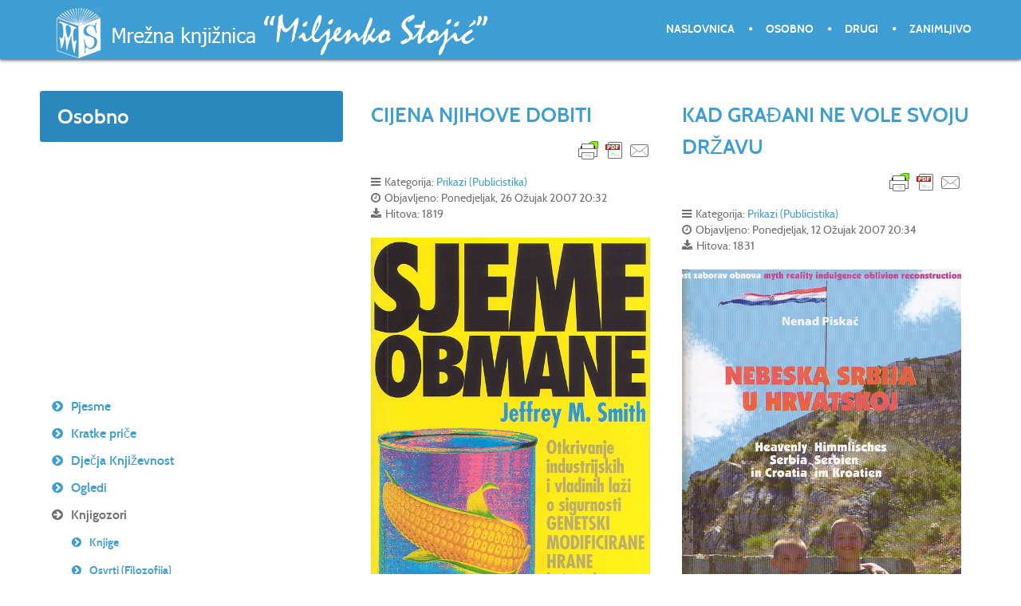

--- FILE ---
content_type: text/html; charset=utf-8
request_url: http://miljenko.info/index.php/knjigozori?start=744
body_size: 8696
content:
<!doctype html>
<html prefix="og: http://ogp.me/ns#" xml:lang="hr-hr" lang="hr-hr" >
<head>
	<meta name="viewport" content="width=device-width, initial-scale=1.0">
<base href="http://miljenko.info/index.php/knjigozori" />
	<meta http-equiv="content-type" content="text/html; charset=utf-8" />
	<meta name="generator" content="Joomla! - Open Source Content Management" />
	<title>Mrežna knjižnica »Miljenko Stojić« - Knjigozori</title>
	<link href="/index.php/knjigozori?format=feed&amp;type=rss" rel="alternate" type="application/rss+xml" title="RSS 2.0" />
	<link href="/index.php/knjigozori?format=feed&amp;type=atom" rel="alternate" type="application/atom+xml" title="Atom 1.0" />
	<link href="/templates/rt_anacron/favicon.ico" rel="shortcut icon" type="image/vnd.microsoft.icon" />
	<link href="/plugins/content/plg_jathumbnail/style.css" rel="stylesheet" type="text/css" />
	<link href="http://miljenko.info/plugins/editors/dropeditor/dropeditor.css" rel="stylesheet" type="text/css" />
	<link href="http://miljenko.info/media/dropeditor/customstyles.css" rel="stylesheet" type="text/css" />
	<link href="http://miljenko.info/media/dropeditor/titlestyles.css" rel="stylesheet" type="text/css" />
	<link rel="stylesheet" href="/media/com_jchoptimize/cache/css/188de3341c4c28a06f8aaf8049033356669dcd036abf5c5df20f3a819c81b42b.css" />
	<link href="/media/com_attachments/css/attachments_hide.css" rel="stylesheet" type="text/css" />
	<link href="/media/com_attachments/css/attachments_list.css" rel="stylesheet" type="text/css" />
	<link rel="stylesheet" href="/media/com_jchoptimize/cache/css/188de3341c4c28a06f8aaf8049033356ae1093e49e5f2b4675c650a10c2df0ff.css" />
	
	
	
	
	
	
	<style type="text/css">
#rt-logo {background: url(/images/themes/logo6_miljenko.png) 50% 0 no-repeat !important;}
#rt-logo {width: 550px;height: 65px;}

	</style>
	<script type="application/json" class="joomla-script-options new">{"csrf.token":"b15b6ec8c3b2077e7aa9483e401e542c","system.paths":{"root":"","base":""}}</script>
	
	
	
	
	
	
	
	
	
	
	
	
	
	
	
	
	
	
	
	
	
	<style type="text/css">
   div.srm_position {display:none !important;}
   ul.srm_ulmenu {display:block !important;}
     div.srm_position {width:2em;overflow:hidden}
     #srm_select_list {width:auto!important;max-width:none!important;border:none;-webkit-appearance:none}
   @media screen and (max-width:900px)
     {div.srm_position {display:block !important;}
      ul.srm_ulmenu {display:none !important;} }
  </style>

	<script src="/media/com_jchoptimize/cache/js/e24aadfe61388984923fa868d5ecd92e2e121dfe31534a46ec5b7ba318d844f1.js"></script>
	<script src="/media/k2/assets/js/k2.frontend.js?v=2.20&sitepath=/" type="text/javascript"></script>
<script src="/media/com_jchoptimize/cache/js/e24aadfe61388984923fa868d5ecd92e7b15687dfcbae9266d29cc2a47c444bd.js"></script>
	<script src="/media/com_attachments/js/attachments_refresh.js" type="text/javascript"></script>
<script src="https://cdn.printfriendly.com/printfriendly.js" type="text/javascript"></script>
<script src="/media/com_jchoptimize/cache/js/e24aadfe61388984923fa868d5ecd92ec87e7785280ed058fd608c2a40a11c07.js"></script>
	<script src="/modules/mod_roknavmenu/themes/default/js/rokmediaqueries.js" type="text/javascript"></script>
<script src="/modules/mod_roknavmenu/themes/default/js/sidemenu.js" type="text/javascript"></script>
<script type="text/javascript">

		jQuery(function($) {
			SqueezeBox.initialize({});
			initSqueezeBox();
			$(document).on('subform-row-add', initSqueezeBox);

			function initSqueezeBox(event, container)
			{
				SqueezeBox.assign($(container || document).find('a.modal').get(), {
					parse: 'rel'
				});
			}
		});

		window.jModalClose = function () {
			SqueezeBox.close();
		};

		// Add extra modal close functionality for tinyMCE-based editors
		document.onreadystatechange = function () {
			if (document.readyState == 'interactive' && typeof tinyMCE != 'undefined' && tinyMCE)
			{
				if (typeof window.jModalClose_no_tinyMCE === 'undefined')
				{
					window.jModalClose_no_tinyMCE = typeof(jModalClose) == 'function'  ?  jModalClose  :  false;

					jModalClose = function () {
						if (window.jModalClose_no_tinyMCE) window.jModalClose_no_tinyMCE.apply(this, arguments);
						tinyMCE.activeEditor.windowManager.close();
					};
				}

				if (typeof window.SqueezeBoxClose_no_tinyMCE === 'undefined')
				{
					if (typeof(SqueezeBox) == 'undefined')  SqueezeBox = {};
					window.SqueezeBoxClose_no_tinyMCE = typeof(SqueezeBox.close) == 'function'  ?  SqueezeBox.close  :  false;

					SqueezeBox.close = function () {
						if (window.SqueezeBoxClose_no_tinyMCE)  window.SqueezeBoxClose_no_tinyMCE.apply(this, arguments);
						tinyMCE.activeEditor.windowManager.close();
					};
				}
			}
		};
		
        var pfCustomCSS = "";
      jQuery(window).on('load',  function() {
				new JCaption('img.caption');
			});jQuery(function($){ initTooltips(); $("body").on("subform-row-add", initTooltips); function initTooltips (event, container) { container = container || document;$(container).find(".hasTooltip").tooltip({"html": true,"container": "body"});} });
jQuery(document).ready(function()
        {
        var srm_interval;
        var srm_count = 0;
        srm_interval = setInterval(function()
            {
            if (jQuery('#srm_select_list_chzn').length)
                {
                jQuery('#srm_select_list_chzn').remove();
                jQuery('#srm_select_list').show();
                clearInterval(srm_interval);
                }
            if (srm_count ++ > 20)
                clearInterval(srm_interval);
            } , 40);
        }
        );

	</script>
</head>
<body  class="logo-type-custom header-headroom-enabled-scroll showcase-bg-transition-top-to-bottom showcase-type-preset1 feature-type-preset1 mainbody-overlay-light extension-type-none footer-overlay-dark copyright-overlay-light font-family-anacron font-size-is-default menu-type-dropdownmenu menu-dropdownmenu-position-header-b layout-mode-responsive col12 option-com-content menu-knjigozori" id="scrollheader">
	<div id="rt-page-surround">
				<header id="rt-header-surround" class="scrollheader">
						<div id="rt-header" class="rt-overlay-dark">
				<div class="rt-container">
					<div class="rt-grid-6 rt-alpha">
            <div class="rt-logo-block">
            <a href="/" id="rt-logo"></a>
        </div>
        
</div>
<div class="rt-grid-6 rt-omega">
    	<div class="menu-block">
		<div class="gf-menu-device-container responsive-type-panel"></div>
<ul class="gf-menu l1 " >
                    <li class="item435" >

            <a class="item" href="/index.php"  >

                                Naslovnica              
            </a>


                    </li>
                            <li class="item719 parent" >

            <a class="item" href="/index.php/osobno"  >

                                Osobno              
            </a>


                    </li>
                            <li class="item713" >

            <a class="item" href="/index.php/drugi"  >

                                Drugi              
            </a>


                    </li>
                            <li class="item720" >

            <a class="item" href="/index.php/zanimljivo"  >

                                Zanimljivo              
            </a>


                    </li>
            </ul>		<div class="clear"></div>
	</div>
	<div class="clear"></div>
	
</div>
					<div class="clear"></div>
				</div>
			</div>
					</header>
		
				<div id="rt-drawer">
			<div class="rt-container">
								<div class="clear"></div>
			</div>
		</div>
		
		
				<section id="rt-main-surround">
			<div id="rt-transition">
				<div id="rt-mainbody-surround">
																																								<div class="rt-container">
						          
<div id="rt-main" class="sa4-mb8">
                <div class="rt-container">
                    <div class="rt-grid-8 rt-push-4">
                                                						<div class="rt-block">
	                        <div id="rt-mainbody">
								<div class="component-content">
	                            	<section class="blog " itemscope itemtype="http://schema.org/Blog">





							<div class="items-row cols-2 row-0">
		<article class="item column-1" itemprop="blogPost" itemscope itemtype="http://schema.org/BlogPosting">
		

	<h2>
					<a href="/index.php/knjigozori/prikazi-publicistika/973-cjiena-njihove-dobiti">
			CIJENA NJIHOVE DOBITI</a>
			</h2>



<div class="printfriendly-button-wrapper" style="text-align: right"><a class="printfriendly-button print-no" style="cursor: pointer" onclick="window.print(); return false;" title="Print Friendly, PDF & Email"><img style="border:none;-webkit-box-shadow:none; box-shadow:none;" src="https://cdn.printfriendly.com/buttons/printfriendly-pdf-email-button-notext.png" alt="Print Friendly, PDF & Email"></a></div>

 <dl class="article-info">
 <dt class="article-info-term">Detalji</dt>
		<dd class="category-name">
										Kategorija: <a href="/index.php/knjigozori/prikazi-publicistika">Prikazi (Publicistika)</a>						</dd>
		<dd class="published">
		Objavljeno: Ponedjeljak, 26 Ožujak 2007 20:32		</dd>
		<dd class="hits">
		Hitova: 1819		</dd>
 	</dl>
		<div class="img-intro-left">
	<img
			 src="/images/289.jpg" alt=""/>
	</div>
<p style="text-align: center;"><span style="font-size: 12pt;"><strong>Jeffrey M. Smith, <em>Sjeme obmane</em>, Biovega, Zagreb, 2005.</strong></span></p>
<p style="text-align: justify;"><span style="font-size: 12pt;">Jeste li negdje u javnim glasilima naletjeli na govor o tome kako pomoću GMO uz ostalo treba suzbiti glad u Africi? Jeste, jeste, prisjetite se malo. Nekoliko jakih multinacionalnih tvrtki za proizvodnju GMO-a trube o tome. A je li to baš tako? Jeffrey M. Smith ovom svojom knjigom dokazuje da nije.</span></p>
<p style="text-align: justify;"><span style="font-size: 12pt;">GMO proizvodi nisu poput drugih. Uz ostalo njih nije moguće saditi po želji, za to treba posebno platiti. Oni su, naime, patent. Čak je i njihovo sjeme posebno zaštićeno. Da netko ne bi od posađene biljke uzeo sjeme i posijao ga, ono je tako promijenjeno da ne počne klijati prije nego bude zaprašeno posebnim herbicidom. Podrazumijeva se da taj posebni herbicid proizvodi samo multinacionalna tvrtka čije je i sjeme. I tako svake godine ispočetka.</span></p>
<div class="attachmentsContainer">

<div class="attachmentsList" id="attachmentsList_com_content_article_973"></div>

</div>
		<p class="readmore">
				<a href="/index.php/knjigozori/prikazi-publicistika/973-cjiena-njihove-dobiti">
					Opširnije...</a>
		</p>


<div class="item-separator"></div>
	</article>
						<article class="item column-2" itemprop="blogPost" itemscope itemtype="http://schema.org/BlogPosting">
		

	<h2>
					<a href="/index.php/knjigozori/prikazi-publicistika/975-kad-gradani-ne-vole-svoju-drzavu">
			KAD GRAĐANI NE VOLE SVOJU DRŽAVU</a>
			</h2>



<div class="printfriendly-button-wrapper" style="text-align: right"><a class="printfriendly-button print-no" style="cursor: pointer" onclick="window.print(); return false;" title="Print Friendly, PDF & Email"><img style="border:none;-webkit-box-shadow:none; box-shadow:none;" src="https://cdn.printfriendly.com/buttons/printfriendly-pdf-email-button-notext.png" alt="Print Friendly, PDF & Email"></a></div>

 <dl class="article-info">
 <dt class="article-info-term">Detalji</dt>
		<dd class="category-name">
										Kategorija: <a href="/index.php/knjigozori/prikazi-publicistika">Prikazi (Publicistika)</a>						</dd>
		<dd class="published">
		Objavljeno: Ponedjeljak, 12 Ožujak 2007 20:34		</dd>
		<dd class="hits">
		Hitova: 1831		</dd>
 	</dl>
		<div class="img-intro-left">
	<img
			 src="/images/291.jpg" alt=""/>
	</div>
<p style="text-align: center;"><span style="font-size: 12pt;"><strong>Nenad Piskač, <em>Nebeska Srbija u Hrvatskoj</em>, Grafički studio, Zaprešić, 2005.</strong></span></p>
<p style="text-align: justify;"><span style="font-size: 12pt;">Nakon stoljeća uspostavljena je hrvatska država. Srpska manjina, umjesto da se tome raduje, ustaje na oružanu pobunu. Kažu da je to zbog lošeg iskustva iz prošlosti. Stvarno? Nenad Piskač ovom svojom knjigom pokazuje sasvim nešto drugo. Još 1844., što je, ne zaboravimo, stotinjak godina prije II. svj. rata, stvoren je prvi pisani program velikosrpske politike. I danas ima veliki broj pristalica. Piskač se ne upušta u razglabanje zbog čega je to tako, već pokazuje plodove spomenute politike na hrvatskom ozemlju početkom devedesetih godina prošlog stoljeća. No, jasno mu je da velikosrpsku politiku podupiru i neke važne članice međunarodne zajednice, poglavito Velika Britanija, zbog svojih sebičnih probitaka.</span></p>
<div class="attachmentsContainer">

<div class="attachmentsList" id="attachmentsList_com_content_article_975"></div>

</div>
		<p class="readmore">
				<a href="/index.php/knjigozori/prikazi-publicistika/975-kad-gradani-ne-vole-svoju-drzavu">
					Opširnije...</a>
		</p>


<div class="item-separator"></div>
	</article>
						<span class="row-separator"></span>
				</div>
										<div class="items-row cols-2 row-1">
		<article class="item column-1" itemprop="blogPost" itemscope itemtype="http://schema.org/BlogPosting">
		

	<h2>
					<a href="/index.php/knjigozori/prikazi-publicistika/974-razotkrivanje-istine">
			RAZOTKRIVANJE ISTINE</a>
			</h2>



<div class="printfriendly-button-wrapper" style="text-align: right"><a class="printfriendly-button print-no" style="cursor: pointer" onclick="window.print(); return false;" title="Print Friendly, PDF & Email"><img style="border:none;-webkit-box-shadow:none; box-shadow:none;" src="https://cdn.printfriendly.com/buttons/printfriendly-pdf-email-button-notext.png" alt="Print Friendly, PDF & Email"></a></div>

 <dl class="article-info">
 <dt class="article-info-term">Detalji</dt>
		<dd class="category-name">
										Kategorija: <a href="/index.php/knjigozori/prikazi-publicistika">Prikazi (Publicistika)</a>						</dd>
		<dd class="published">
		Objavljeno: Ponedjeljak, 19 Ožujak 2007 20:33		</dd>
		<dd class="hits">
		Hitova: 1794		</dd>
 	</dl>
		<div class="img-intro-left">
	<img
			 src="/images/290.jpg" alt=""/>
	</div>
<p style="text-align: center;"><span style="font-size: 12pt;"><strong>Josip Jurčević, <em>Nastanak jasenovačkog mita</em>, Hrvatski studiji, Zagreb, 2005.</strong></span></p>
<p style="text-align: justify;"><span style="font-size: 12pt;">Te trube još ni danas nisu utihnule: hrvatski je narod genocidan, u Jasenovcu je pobijeno..., to je najveći zločin, isto se nastavlja i danas, u Domovinskom ratu je... One jačeg kalibra spominju i daleku prošlost. A je li to baš tako i zbog čega ovakve trube?</span></p>
<p style="text-align: justify;"><span style="font-size: 12pt;">Josip Jurčević svega je ovoga svjestan i upušta se u ispravljanje nazovi istine koja je premrežila kuglu zemaljsku. Dogodilo se to zbog britanskih, velikosrpskih i inih probitaka. Sustavno i bez napadanja drugoga progovara o dosadašnjim pokušajima sagledavanja broja žrtava u Jasenovcu, odnosno o proučavanju žrtava II. svj. rata na području Hrvatske i čitave negdašnje Jugoslavije. Uočio je u tome dvije temeljne pogrješke. Rukovodeći se ideologijom razni autori su stvorili mnoštvo građe, proglasili sve to znanstvenom istinom, a oni iza njih nastavili produbljivati tako stvorenu »znanstvenu istinu«. S druge strane uopće se ne govori o žrtvama koje su imale poražene strane, kao i o žrtvama poraća. Nad svime je bdjela KPJ. Krivotvorenje stvarnosti bilo joj je potrebno da bi uspješno provela svoje namisli.</span></p>
<div class="attachmentsContainer">

<div class="attachmentsList" id="attachmentsList_com_content_article_974"></div>

</div>
		<p class="readmore">
				<a href="/index.php/knjigozori/prikazi-publicistika/974-razotkrivanje-istine">
					Opširnije...</a>
		</p>


<div class="item-separator"></div>
	</article>
						<article class="item column-2" itemprop="blogPost" itemscope itemtype="http://schema.org/BlogPosting">
		

	<h2>
					<a href="/index.php/knjigozori/prikazi-publicistika/945-kuda-plovi-nas-brod">
			KUDA PLOVI NAŠ BROD</a>
			</h2>



<div class="printfriendly-button-wrapper" style="text-align: right"><a class="printfriendly-button print-no" style="cursor: pointer" onclick="window.print(); return false;" title="Print Friendly, PDF & Email"><img style="border:none;-webkit-box-shadow:none; box-shadow:none;" src="https://cdn.printfriendly.com/buttons/printfriendly-pdf-email-button-notext.png" alt="Print Friendly, PDF & Email"></a></div>

 <dl class="article-info">
 <dt class="article-info-term">Detalji</dt>
		<dd class="category-name">
										Kategorija: <a href="/index.php/knjigozori/prikazi-publicistika">Prikazi (Publicistika)</a>						</dd>
		<dd class="published">
		Objavljeno: Ponedjeljak, 05 Ožujak 2007 18:18		</dd>
		<dd class="hits">
		Hitova: 1836		</dd>
 	</dl>
		<div class="img-intro-left">
	<img
			 src="/images/575.jpg" alt=""/>
	</div>
<p style="text-align: center;" align="center"><span style="font-size: 12pt;"><strong>Jeremy Rifkin, <em>Doba pristupa</em>, Naklada Bulaja, Zagreb, 2005.</strong></span></p>
<p style="text-align: justify;"><span style="font-size: 12pt;">Svjedoci smo brzih promjena u društvu oko sebe. Nije za to potreban neki veliki napor. No, kuda nas te promjene odvode? Na to pitanje pokušava odgovoriti Jeremy Rifkin u ovoj svojoj knjizi. Na jasan i prodoran način ušao je u tu zamršenu problematiku.</span></p>
<p style="text-align: justify;"><span style="font-size: 12pt;">Jeremy Rifkin je američki teoretičar i politolog. Piše knjige o utjecaju znanstvene tehnološke revolucije na suvremeni svijet. The National Journal za njega kaže da spada među 150 najutjecajnijih intelektualaca na američku politiku.</span></p>
<div class="attachmentsContainer">

<div class="attachmentsList" id="attachmentsList_com_content_article_945"></div>

</div>
		<p class="readmore">
				<a href="/index.php/knjigozori/prikazi-publicistika/945-kuda-plovi-nas-brod">
					Opširnije...</a>
		</p>


<div class="item-separator"></div>
	</article>
						<span class="row-separator"></span>
				</div>
				

	
<div class="items-more">
<h3>Više članaka ...</h3>

<ol>

		 <li>
		  		<a href="/index.php/knjigozori/prikazi-knjizevnost/831-sonetima-oko-sebe">
			SONETIMA OKO SEBE</a>
		</li>
		 <li>
		  		<a href="/index.php/knjigozori/prikazi-publicistika/976-sjaj-i-bijeda">
			SJAJ I BIJEDA</a>
		</li>
		 <li>
		  		<a href="/index.php/knjigozori/prikazi-publicistika/977-ubijeni-pisac-ubijeno-dijelo">
			UBIJEN PISAC, UBIJENO DIJELO</a>
		</li>
		 <li>
		  		<a href="/index.php/knjigozori/prikazi-publicistika/988-metastaza">
			METASTAZA</a>
		</li>
		 <li>
		  		<a href="/index.php/knjigozori/prikazi-publicistika/979-prica-iz-z-hercegovine">
			PRIČA I Z. HERCEGOVINE</a>
		</li>
		 <li>
		  		<a href="/index.php/knjigozori/prikazi-publicistika/978-u-sridu">
			U SRIDU</a>
		</li>
		 <li>
		  		<a href="/index.php/knjigozori/prikazi-publicistika/1659-prica-iz-z-hercegovine-2">
			PRIČA IZ Z. HERCEGOVINE</a>
		</li>
		 <li>
		  		<a href="/index.php/knjigozori/osvrti-publicistika/732-ustolicenje-zla">
			USTOLIČENJE ZLA</a>
		</li>
		 <li>
		  		<a href="/index.php/knjigozori/osvrti-publicistika/734-uspon">
			USPON</a>
		</li>
		 <li>
		  		<a href="/index.php/knjigozori/osvrti-publicistika/733-snaga-obitelji">
			SNAGA OBITELJI</a>
		</li>
	</ol>
</div>



<div class="cat-children">
	</div>


		<div class="pagination">
												<p class="counter">
								Stranica 187 od 216						</p>
								<ul>
	<li class="pagination-start"><a title="Početak" href="/index.php/knjigozori" class="hasTooltip pagenav">Početak</a></li>
	<li class="pagination-prev"><a title="Pret" href="/index.php/knjigozori?start=740" class="hasTooltip pagenav">Pret</a></li>
			<li><a href="/index.php/knjigozori?start=724" class="pagenav">182</a></li>			<li><a href="/index.php/knjigozori?start=728" class="pagenav">183</a></li>			<li><a href="/index.php/knjigozori?start=732" class="pagenav">184</a></li>			<li><a href="/index.php/knjigozori?start=736" class="pagenav">185</a></li>			<li><a href="/index.php/knjigozori?start=740" class="pagenav">186</a></li>			<li><span class="pagenav">187</span></li>			<li><a href="/index.php/knjigozori?start=748" class="pagenav">188</a></li>			<li><a href="/index.php/knjigozori?start=752" class="pagenav">189</a></li>			<li><a href="/index.php/knjigozori?start=756" class="pagenav">190</a></li>			<li><a href="/index.php/knjigozori?start=760" class="pagenav">191</a></li>		<li class="pagination-next"><a title="Sljedeće" href="/index.php/knjigozori?start=748" class="hasTooltip pagenav">Sljedeće</a></li>
	<li class="pagination-end"><a title="Kraj" href="/index.php/knjigozori?start=860" class="hasTooltip pagenav">Kraj</a></li>
</ul>
		</div>

</section>

								</div>
	                        </div>
						</div>
                                                                    </div>
                                <div class="rt-grid-4 rt-pull-8">
                <div id="rt-sidebar-a">
                     			            <div class="rt-block title1">
           	<div class="module-surround">
	           				<div class="module-title">
					<h2 class="title"><span>Osobno</span></h2>			</div>
	                		                	<div class="module-content">
	                		

<div class="customtitle1"  >
	<p> </p>
<div id="ypm-extension" class="ypm-extension"> </div>
<div id="ypm-extension" class="ypm-extension"> </div>
<div id="ypm-extension" class="ypm-extension"> </div>
<div id="ypm-extension" class="ypm-extension"> </div>
<div id="ypm-extension" class="ypm-extension"> </div>
<div id="ypm-extension" class="ypm-extension"> </div>
<div id="ypm-extension" class="ypm-extension"> </div>
<div id="ypm-extension" class="ypm-extension"> </div></div>
	                	</div>
                	</div>
           </div>
	 			            <div class="rt-block _menu">
           	<div class="module-surround">
	           		                	<div class="module-content">
	                		<ul class="nav menu mod-list srm_ulmenu">
<li class="item-772 parent"><a href="/index.php/pjesme" >Pjesme</a></li><li class="item-773 parent"><a href="/index.php/kratke-price" >Kratke priče</a></li><li class="item-774 parent"><a href="/index.php/djecja-knjizevnost" >Dječja Književnost</a></li><li class="item-775 parent"><a href="/index.php/ogledi" >Ogledi</a></li><li class="item-776 current active deeper parent"><a href="/index.php/knjigozori" >Knjigozori</a><ul class="nav-child unstyled small"><li class="item-803"><a href="/index.php/knjigozori/knjige-4" >Knjige</a></li><li class="item-804"><a href="/index.php/knjigozori/osvrti-filozofija" >Osvrti (Filozofija)</a></li><li class="item-805"><a href="/index.php/knjigozori/osvrti-knjizevnost" >Osvrti (Književnost)</a></li><li class="item-806"><a href="/index.php/knjigozori/osvrti-publicistika" >Osvrti (Publicistika)</a></li><li class="item-807"><a href="/index.php/knjigozori/osvrti-umjetnost" >Osvrti (Umjetnost)</a></li><li class="item-808"><a href="/index.php/knjigozori/osvrti-teologija" >Osvrti (Teologija)</a></li><li class="item-809"><a href="/index.php/knjigozori/prikazi-filozofija" >Prikazi (Filozofija)</a></li><li class="item-810"><a href="/index.php/knjigozori/prikazi-knjizevnost" >Prikazi (Književnost)</a></li><li class="item-811"><a href="/index.php/knjigozori/prikazi-publicistika" >Prikazi (Publicistika)</a></li><li class="item-812"><a href="/index.php/knjigozori/prikazi-teologija" >Prikazi (Teologija)</a></li><li class="item-813"><a href="/index.php/knjigozori/prikazi-znanost" >Prikazi (Znanost)</a></li><li class="item-814"><a href="/index.php/knjigozori/prosudbe-cjeline" >Prosudbe (Cjeline)</a></li><li class="item-815"><a href="/index.php/knjigozori/prosudbe-dijelovi" >Prosudbe (Dijelovi)</a></li><li class="item-816"><a href="/index.php/knjigozori/prosudbe-knjizevnost" >Prosudbe (Književnost)</a></li><li class="item-817"><a href="/index.php/knjigozori/prosudbe-publicistika" >Prosudbe (Publicistika)</a></li><li class="item-818"><a href="/index.php/knjigozori/prosudbe-teologija" >Prosudbe (Teologija)</a></li><li class="item-819"><a href="/index.php/knjigozori/prosudbe-znanost" >Prosudbe (Znanost)</a></li></ul></li><li class="item-777 parent"><a href="/index.php/aforizmi" >Aforizmi</a></li><li class="item-778 parent"><a href="/index.php/prijevodi" >Prijevodi</a></li><li class="item-779 parent"><a href="/index.php/opcenito-o-mome-radu" >Općenito o mome radu</a></li><li class="item-780 parent"><a href="/index.php/prijevodi-mojih-djela" >Prijevodi mojih djela</a></li><li class="item-781 parent"><a href="/index.php/emisije" >Emisije</a></li><li class="item-782 parent"><a href="/index.php/razgovori" >Razgovori</a></li><li class="item-783 parent"><a href="/index.php/umjetnicki-radovi" >Urednički rad</a></li><li class="item-784 parent"><a href="/index.php/strucni-radovi" >Stručni radovi</a></li><li class="item-785 parent"><a href="/index.php/pothvati" >Pothvati</a></li><li class="item-786 parent"><a href="/index.php/razgovori-sa-mnom" >Razgovori sa mnom</a></li><li class="item-787"><a href="/index.php/skolski-radovi-o-meni" >Školski radovi o meni</a></li><li class="item-1001 parent"><a href="/index.php/priznanja" >Priznanja</a></li><li class="item-788"><a href="/index.php/kratki-zivotopis" >Kratki životopis</a></li><li class="item-791 parent"><a href="/index.php/vijesti" >Vijesti</a></li><li class="item-1470"><a href="/index.php/u-izlogu" >U izlogu</a></li><li class="item-790"><a href="/index.php/zaglavlje" >Zaglavlje</a></li></ul>

<div class="srm_position" style="position:fixed; top:3px; left:3px; opacity:1;">
<select id="srm_select_list" size="1" style="margin-bottom:0; padding:5px; font-size:1.5em; max-width:95%; height:auto;" onchange="var e=document.getElementById('srm_select_list'); window.location.href=e.options[e.selectedIndex].value">
<option value="#" selected="selected">&#9776;</option>
<option value="/index.php/pjesme">Pjesme</option>
<option value="/index.php/pjesme/pjesme-knjige">- Knjige</option>
<option value="/index.php/pjesme/tematski">- Tematski</option>
<option value="/index.php/pjesme/periodika">- Periodika</option>
<option value="/index.php/kratke-price">Kratke priče</option>
<option value="/index.php/kratke-price/knjige">- Knjige</option>
<option value="/index.php/kratke-price/periodika-2">- Periodika</option>
<option value="/index.php/djecja-knjizevnost">Dječja Književnost</option>
<option value="/index.php/djecja-knjizevnost/knjige-2">- Knjige</option>
<option value="/index.php/djecja-knjizevnost/periodika-3">- Periodika</option>
<option value="/index.php/ogledi">Ogledi</option>
<option value="/index.php/ogledi/knjige-3">- Knjige</option>
<option value="/index.php/ogledi/periodika-4">- Periodika</option>
<option value="/index.php/knjigozori">Knjigozori</option>
<option value="/index.php/knjigozori/knjige-4">- Knjige</option>
<option value="/index.php/knjigozori/osvrti-filozofija">- Osvrti (Filozofija)</option>
<option value="/index.php/knjigozori/osvrti-knjizevnost">- Osvrti (Književnost)</option>
<option value="/index.php/knjigozori/osvrti-publicistika">- Osvrti (Publicistika)</option>
<option value="/index.php/knjigozori/osvrti-umjetnost">- Osvrti (Umjetnost)</option>
<option value="/index.php/knjigozori/osvrti-teologija">- Osvrti (Teologija)</option>
<option value="/index.php/knjigozori/prikazi-filozofija">- Prikazi (Filozofija)</option>
<option value="/index.php/knjigozori/prikazi-knjizevnost">- Prikazi (Književnost)</option>
<option value="/index.php/knjigozori/prikazi-publicistika">- Prikazi (Publicistika)</option>
<option value="/index.php/knjigozori/prikazi-teologija">- Prikazi (Teologija)</option>
<option value="/index.php/knjigozori/prikazi-znanost">- Prikazi (Znanost)</option>
<option value="/index.php/knjigozori/prosudbe-cjeline">- Prosudbe (Cjeline)</option>
<option value="/index.php/knjigozori/prosudbe-dijelovi">- Prosudbe (Dijelovi)</option>
<option value="/index.php/knjigozori/prosudbe-knjizevnost">- Prosudbe (Književnost)</option>
<option value="/index.php/knjigozori/prosudbe-publicistika">- Prosudbe (Publicistika)</option>
<option value="/index.php/knjigozori/prosudbe-teologija">- Prosudbe (Teologija)</option>
<option value="/index.php/knjigozori/prosudbe-znanost">- Prosudbe (Znanost)</option>
<option value="/index.php/aforizmi">Aforizmi</option>
<option value="/index.php/aforizmi/periodika-5">- Periodika</option>
<option value="/index.php/prijevodi">Prijevodi</option>
<option value="/index.php/prijevodi/knjige-5">- Knjige</option>
<option value="/index.php/prijevodi/periodika-engleski">- Periodika (engleski)</option>
<option value="/index.php/prijevodi/periodika-francuski">- Periodika (francuski)</option>
<option value="/index.php/prijevodi/periodika-njemacki">- Periodika (njemački)</option>
<option value="/index.php/prijevodi/periodika-talijanski">- Periodika (talijanski)</option>
<option value="/index.php/opcenito-o-mome-radu">Općenito o mome radu</option>
<option value="/index.php/opcenito-o-mome-radu/mediji">- Mediji</option>
<option value="/index.php/prijevodi-mojih-djela">Prijevodi mojih djela</option>
<option value="/index.php/prijevodi-mojih-djela/deutsch-njemacki-knjige">- Deutsch – njemački (knjige)</option>
<option value="/index.php/prijevodi-mojih-djela/deutsch-njemacki-periodika">- Deutsch – njemački (periodika)</option>
<option value="/index.php/prijevodi-mojih-djela/english-engleski-knjige">- English – engleski (knjige)</option>
<option value="/index.php/prijevodi-mojih-djela/english-engleski-periodika">- English – engleski (periodika)</option>
<option value="/index.php/prijevodi-mojih-djela/espanol-spanjolski-knjige">- Español – španjolski (knjige)</option>
<option value="/index.php/prijevodi-mojih-djela/espanol-spanjolski-periodika">- Español – španjolski (periodika)</option>
<option value="/index.php/prijevodi-mojih-djela/francais-francuski-knjige">- Français – francuski (knjige)</option>
<option value="/index.php/prijevodi-mojih-djela/italiano-talijaski-knjige">- Italiano – talijanski (knjige)</option>
<option value="/index.php/prijevodi-mojih-djela/makedonski-periodika">- Makedonski (periodika)</option>
<option value="/index.php/prijevodi-mojih-djela/po-polsku-poljski-knjige">- Po polsku – poljski (knjige)</option>
<option value="/index.php/emisije">Emisije</option>
<option value="/index.php/emisije/1-opcenito">- 1. Općenito</option>
<option value="/index.php/emisije/2-rijec-po-rijec">- 2. Riječ po riječ</option>
<option value="/index.php/emisije/3-jasnoca-pogleda">- 3. Jasnoća pogleda</option>
<option value="/index.php/razgovori">Razgovori</option>
<option value="/index.php/razgovori/mediji-2">- Mediji</option>
<option value="/index.php/umjetnicki-radovi">Urednički rad</option>
<option value="/index.php/umjetnicki-radovi/knjige-7">- Knjige</option>
<option value="/index.php/umjetnicki-radovi/agencije">- Agencije</option>
<option value="/index.php/umjetnicki-radovi/cd-rom">- CD-rom</option>
<option value="/index.php/umjetnicki-radovi/mrezne-stranice">- Mrežne stranice</option>
<option value="/index.php/umjetnicki-radovi/novine">- Novine</option>
<option value="/index.php/umjetnicki-radovi/radiopostaje">- Radiopostaje</option>
<option value="/index.php/strucni-radovi">Stručni radovi</option>
<option value="/index.php/strucni-radovi/periodika-7">- Periodika</option>
<option value="/index.php/strucni-radovi/u-knjigama">- U knjigama</option>
<option value="/index.php/pothvati">Pothvati</option>
<option value="/index.php/pothvati/mediji-5">- Mediji</option>
<option value="/index.php/pothvati/dusobriznistvo">- Dušobrižništvo</option>
<option value="/index.php/pothvati/udruge-i-ustanove">- Udruge i ustanove</option>
<option value="/index.php/pothvati/natjecanja">- Natjecanja</option>
<option value="/index.php/razgovori-sa-mnom">Razgovori sa mnom</option>
<option value="/index.php/razgovori-sa-mnom/mediji-4">- Mediji</option>
<option value="/index.php/skolski-radovi-o-meni">Školski radovi o meni</option>
<option value="/index.php/priznanja">Priznanja</option>
<option value="/index.php/priznanja/drustvo">- Društvo</option>
<option value="/index.php/priznanja/knjizevnost">- Književnost</option>
<option value="/index.php/priznanja/novinarstvo">- Novinarstvo</option>
<option value="/index.php/kratki-zivotopis">Kratki životopis</option>
<option value="/index.php/vijesti">Vijesti</option>
<option value="/index.php/vijesti/2002">- 2002.</option>
<option value="/index.php/vijesti/2003">- 2003.</option>
<option value="/index.php/vijesti/2004">- 2004.</option>
<option value="/index.php/vijesti/2005">- 2005.</option>
<option value="/index.php/vijesti/2006">- 2006.</option>
<option value="/index.php/vijesti/2007">- 2007.</option>
<option value="/index.php/vijesti/2008">- 2008.</option>
<option value="/index.php/vijesti/2009">- 2009.</option>
<option value="/index.php/vijesti/2010">- 2010.</option>
<option value="/index.php/vijesti/2011">- 2011.</option>
<option value="/index.php/vijesti/2012">- 2012.</option>
<option value="/index.php/vijesti/2013">- 2013.</option>
<option value="/index.php/vijesti/2014">- 2014.</option>
<option value="/index.php/vijesti/2015">- 2015.</option>
<option value="/index.php/vijesti/2016">- 2016.</option>
<option value="/index.php/vijesti/2017">- 2017.</option>
<option value="/index.php/vijesti/2018">- 2018.</option>
<option value="/index.php/vijesti/2019">- 2019.</option>
<option value="/index.php/vijesti/2020">- 2020.</option>
<option value="/index.php/vijesti/2021">- 2021.</option>
<option value="/index.php/vijesti/2022">- 2022.</option>
<option value="/index.php/vijesti/2023">- 2023.</option>
<option value="/index.php/vijesti/2024">- 2024.</option>
<option value="/index.php/vijesti/2025">- 2025.</option>
<option value="/index.php/vijesti/2026">- 2026.</option>
<option value="/index.php/u-izlogu">U izlogu</option>
<option value="/index.php/zaglavlje">Zaglavlje</option></select></div>	                	</div>
                	</div>
           </div>
	
                </div>
            </div>

                    <div class="clear"></div>
                </div>
            </div>
					</div>
																													</div>
			</div>
		</section>
		
				<footer id="rt-footer-surround">
			<div class="rt-footer-surround-pattern">
								<div id="rt-bottom" class="rt-overlay-dark">
					<div class="rt-container">
						<div class="rt-grid-12 rt-alpha rt-omega">
     			            <div class="rt-block title1">
           	<div class="module-surround">
	           		                	<div class="module-content">
	                		

<div class="customtitle1"  >
	</div>
	                	</div>
                	</div>
           </div>
	
</div>
						<div class="clear"></div>
					</div>
				</div>
											</div>
		</footer>
		
				<div id="rt-copyright" class="rt-overlay-light">
			<div class="rt-container">
				<div class="rt-grid-7 rt-alpha">
     			            <div class="rt-block ">
           	<div class="module-surround">
	           		                	<div class="module-content">
	                		

<div class="custom"  >
	<p>2000. Miljenko.info. Sva prava pridržana. Programiranje i design: <a title="Vanima d.o.o." href="http://www.vanima.com" target="_blank" rel="nofollow noopener noreferrer">Vanima d.o.o</a>.</p></div>
	                	</div>
                	</div>
           </div>
	
</div>
<div class="rt-grid-2">
     			            <div class="rt-block ">
           	<div class="module-surround">
	           		                	<div class="module-content">
	                		

<div class="custom"  >
	<p>mir(et)miljenko.info</p></div>
	                	</div>
                	</div>
           </div>
	
</div>
<div class="rt-grid-3 rt-omega">
    	<div class="clear"></div>
	<div class="rt-block">
		<a href="#" id="gantry-totop" rel="nofollow">Na vrh</a>
	</div>
	
</div>
				<div class="clear"></div>
			</div>
		</div>
		
		
		
									</div>
</body>
</html>
